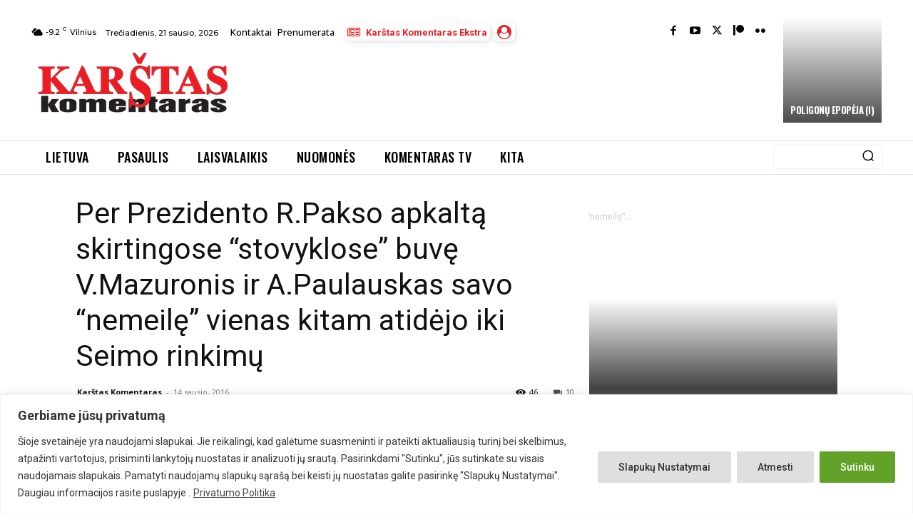

--- FILE ---
content_type: text/html; charset=utf-8
request_url: https://www.google.com/recaptcha/api2/anchor?ar=1&k=6Lfq-NMoAAAAAAIbTmMxd7_YRCsDFzYh-4BznHt_&co=aHR0cHM6Ly93d3cua29tZW50YXJhcy5sdDo0NDM.&hl=en&v=PoyoqOPhxBO7pBk68S4YbpHZ&size=invisible&anchor-ms=20000&execute-ms=30000&cb=e99gn85y7hv9
body_size: 48865
content:
<!DOCTYPE HTML><html dir="ltr" lang="en"><head><meta http-equiv="Content-Type" content="text/html; charset=UTF-8">
<meta http-equiv="X-UA-Compatible" content="IE=edge">
<title>reCAPTCHA</title>
<style type="text/css">
/* cyrillic-ext */
@font-face {
  font-family: 'Roboto';
  font-style: normal;
  font-weight: 400;
  font-stretch: 100%;
  src: url(//fonts.gstatic.com/s/roboto/v48/KFO7CnqEu92Fr1ME7kSn66aGLdTylUAMa3GUBHMdazTgWw.woff2) format('woff2');
  unicode-range: U+0460-052F, U+1C80-1C8A, U+20B4, U+2DE0-2DFF, U+A640-A69F, U+FE2E-FE2F;
}
/* cyrillic */
@font-face {
  font-family: 'Roboto';
  font-style: normal;
  font-weight: 400;
  font-stretch: 100%;
  src: url(//fonts.gstatic.com/s/roboto/v48/KFO7CnqEu92Fr1ME7kSn66aGLdTylUAMa3iUBHMdazTgWw.woff2) format('woff2');
  unicode-range: U+0301, U+0400-045F, U+0490-0491, U+04B0-04B1, U+2116;
}
/* greek-ext */
@font-face {
  font-family: 'Roboto';
  font-style: normal;
  font-weight: 400;
  font-stretch: 100%;
  src: url(//fonts.gstatic.com/s/roboto/v48/KFO7CnqEu92Fr1ME7kSn66aGLdTylUAMa3CUBHMdazTgWw.woff2) format('woff2');
  unicode-range: U+1F00-1FFF;
}
/* greek */
@font-face {
  font-family: 'Roboto';
  font-style: normal;
  font-weight: 400;
  font-stretch: 100%;
  src: url(//fonts.gstatic.com/s/roboto/v48/KFO7CnqEu92Fr1ME7kSn66aGLdTylUAMa3-UBHMdazTgWw.woff2) format('woff2');
  unicode-range: U+0370-0377, U+037A-037F, U+0384-038A, U+038C, U+038E-03A1, U+03A3-03FF;
}
/* math */
@font-face {
  font-family: 'Roboto';
  font-style: normal;
  font-weight: 400;
  font-stretch: 100%;
  src: url(//fonts.gstatic.com/s/roboto/v48/KFO7CnqEu92Fr1ME7kSn66aGLdTylUAMawCUBHMdazTgWw.woff2) format('woff2');
  unicode-range: U+0302-0303, U+0305, U+0307-0308, U+0310, U+0312, U+0315, U+031A, U+0326-0327, U+032C, U+032F-0330, U+0332-0333, U+0338, U+033A, U+0346, U+034D, U+0391-03A1, U+03A3-03A9, U+03B1-03C9, U+03D1, U+03D5-03D6, U+03F0-03F1, U+03F4-03F5, U+2016-2017, U+2034-2038, U+203C, U+2040, U+2043, U+2047, U+2050, U+2057, U+205F, U+2070-2071, U+2074-208E, U+2090-209C, U+20D0-20DC, U+20E1, U+20E5-20EF, U+2100-2112, U+2114-2115, U+2117-2121, U+2123-214F, U+2190, U+2192, U+2194-21AE, U+21B0-21E5, U+21F1-21F2, U+21F4-2211, U+2213-2214, U+2216-22FF, U+2308-230B, U+2310, U+2319, U+231C-2321, U+2336-237A, U+237C, U+2395, U+239B-23B7, U+23D0, U+23DC-23E1, U+2474-2475, U+25AF, U+25B3, U+25B7, U+25BD, U+25C1, U+25CA, U+25CC, U+25FB, U+266D-266F, U+27C0-27FF, U+2900-2AFF, U+2B0E-2B11, U+2B30-2B4C, U+2BFE, U+3030, U+FF5B, U+FF5D, U+1D400-1D7FF, U+1EE00-1EEFF;
}
/* symbols */
@font-face {
  font-family: 'Roboto';
  font-style: normal;
  font-weight: 400;
  font-stretch: 100%;
  src: url(//fonts.gstatic.com/s/roboto/v48/KFO7CnqEu92Fr1ME7kSn66aGLdTylUAMaxKUBHMdazTgWw.woff2) format('woff2');
  unicode-range: U+0001-000C, U+000E-001F, U+007F-009F, U+20DD-20E0, U+20E2-20E4, U+2150-218F, U+2190, U+2192, U+2194-2199, U+21AF, U+21E6-21F0, U+21F3, U+2218-2219, U+2299, U+22C4-22C6, U+2300-243F, U+2440-244A, U+2460-24FF, U+25A0-27BF, U+2800-28FF, U+2921-2922, U+2981, U+29BF, U+29EB, U+2B00-2BFF, U+4DC0-4DFF, U+FFF9-FFFB, U+10140-1018E, U+10190-1019C, U+101A0, U+101D0-101FD, U+102E0-102FB, U+10E60-10E7E, U+1D2C0-1D2D3, U+1D2E0-1D37F, U+1F000-1F0FF, U+1F100-1F1AD, U+1F1E6-1F1FF, U+1F30D-1F30F, U+1F315, U+1F31C, U+1F31E, U+1F320-1F32C, U+1F336, U+1F378, U+1F37D, U+1F382, U+1F393-1F39F, U+1F3A7-1F3A8, U+1F3AC-1F3AF, U+1F3C2, U+1F3C4-1F3C6, U+1F3CA-1F3CE, U+1F3D4-1F3E0, U+1F3ED, U+1F3F1-1F3F3, U+1F3F5-1F3F7, U+1F408, U+1F415, U+1F41F, U+1F426, U+1F43F, U+1F441-1F442, U+1F444, U+1F446-1F449, U+1F44C-1F44E, U+1F453, U+1F46A, U+1F47D, U+1F4A3, U+1F4B0, U+1F4B3, U+1F4B9, U+1F4BB, U+1F4BF, U+1F4C8-1F4CB, U+1F4D6, U+1F4DA, U+1F4DF, U+1F4E3-1F4E6, U+1F4EA-1F4ED, U+1F4F7, U+1F4F9-1F4FB, U+1F4FD-1F4FE, U+1F503, U+1F507-1F50B, U+1F50D, U+1F512-1F513, U+1F53E-1F54A, U+1F54F-1F5FA, U+1F610, U+1F650-1F67F, U+1F687, U+1F68D, U+1F691, U+1F694, U+1F698, U+1F6AD, U+1F6B2, U+1F6B9-1F6BA, U+1F6BC, U+1F6C6-1F6CF, U+1F6D3-1F6D7, U+1F6E0-1F6EA, U+1F6F0-1F6F3, U+1F6F7-1F6FC, U+1F700-1F7FF, U+1F800-1F80B, U+1F810-1F847, U+1F850-1F859, U+1F860-1F887, U+1F890-1F8AD, U+1F8B0-1F8BB, U+1F8C0-1F8C1, U+1F900-1F90B, U+1F93B, U+1F946, U+1F984, U+1F996, U+1F9E9, U+1FA00-1FA6F, U+1FA70-1FA7C, U+1FA80-1FA89, U+1FA8F-1FAC6, U+1FACE-1FADC, U+1FADF-1FAE9, U+1FAF0-1FAF8, U+1FB00-1FBFF;
}
/* vietnamese */
@font-face {
  font-family: 'Roboto';
  font-style: normal;
  font-weight: 400;
  font-stretch: 100%;
  src: url(//fonts.gstatic.com/s/roboto/v48/KFO7CnqEu92Fr1ME7kSn66aGLdTylUAMa3OUBHMdazTgWw.woff2) format('woff2');
  unicode-range: U+0102-0103, U+0110-0111, U+0128-0129, U+0168-0169, U+01A0-01A1, U+01AF-01B0, U+0300-0301, U+0303-0304, U+0308-0309, U+0323, U+0329, U+1EA0-1EF9, U+20AB;
}
/* latin-ext */
@font-face {
  font-family: 'Roboto';
  font-style: normal;
  font-weight: 400;
  font-stretch: 100%;
  src: url(//fonts.gstatic.com/s/roboto/v48/KFO7CnqEu92Fr1ME7kSn66aGLdTylUAMa3KUBHMdazTgWw.woff2) format('woff2');
  unicode-range: U+0100-02BA, U+02BD-02C5, U+02C7-02CC, U+02CE-02D7, U+02DD-02FF, U+0304, U+0308, U+0329, U+1D00-1DBF, U+1E00-1E9F, U+1EF2-1EFF, U+2020, U+20A0-20AB, U+20AD-20C0, U+2113, U+2C60-2C7F, U+A720-A7FF;
}
/* latin */
@font-face {
  font-family: 'Roboto';
  font-style: normal;
  font-weight: 400;
  font-stretch: 100%;
  src: url(//fonts.gstatic.com/s/roboto/v48/KFO7CnqEu92Fr1ME7kSn66aGLdTylUAMa3yUBHMdazQ.woff2) format('woff2');
  unicode-range: U+0000-00FF, U+0131, U+0152-0153, U+02BB-02BC, U+02C6, U+02DA, U+02DC, U+0304, U+0308, U+0329, U+2000-206F, U+20AC, U+2122, U+2191, U+2193, U+2212, U+2215, U+FEFF, U+FFFD;
}
/* cyrillic-ext */
@font-face {
  font-family: 'Roboto';
  font-style: normal;
  font-weight: 500;
  font-stretch: 100%;
  src: url(//fonts.gstatic.com/s/roboto/v48/KFO7CnqEu92Fr1ME7kSn66aGLdTylUAMa3GUBHMdazTgWw.woff2) format('woff2');
  unicode-range: U+0460-052F, U+1C80-1C8A, U+20B4, U+2DE0-2DFF, U+A640-A69F, U+FE2E-FE2F;
}
/* cyrillic */
@font-face {
  font-family: 'Roboto';
  font-style: normal;
  font-weight: 500;
  font-stretch: 100%;
  src: url(//fonts.gstatic.com/s/roboto/v48/KFO7CnqEu92Fr1ME7kSn66aGLdTylUAMa3iUBHMdazTgWw.woff2) format('woff2');
  unicode-range: U+0301, U+0400-045F, U+0490-0491, U+04B0-04B1, U+2116;
}
/* greek-ext */
@font-face {
  font-family: 'Roboto';
  font-style: normal;
  font-weight: 500;
  font-stretch: 100%;
  src: url(//fonts.gstatic.com/s/roboto/v48/KFO7CnqEu92Fr1ME7kSn66aGLdTylUAMa3CUBHMdazTgWw.woff2) format('woff2');
  unicode-range: U+1F00-1FFF;
}
/* greek */
@font-face {
  font-family: 'Roboto';
  font-style: normal;
  font-weight: 500;
  font-stretch: 100%;
  src: url(//fonts.gstatic.com/s/roboto/v48/KFO7CnqEu92Fr1ME7kSn66aGLdTylUAMa3-UBHMdazTgWw.woff2) format('woff2');
  unicode-range: U+0370-0377, U+037A-037F, U+0384-038A, U+038C, U+038E-03A1, U+03A3-03FF;
}
/* math */
@font-face {
  font-family: 'Roboto';
  font-style: normal;
  font-weight: 500;
  font-stretch: 100%;
  src: url(//fonts.gstatic.com/s/roboto/v48/KFO7CnqEu92Fr1ME7kSn66aGLdTylUAMawCUBHMdazTgWw.woff2) format('woff2');
  unicode-range: U+0302-0303, U+0305, U+0307-0308, U+0310, U+0312, U+0315, U+031A, U+0326-0327, U+032C, U+032F-0330, U+0332-0333, U+0338, U+033A, U+0346, U+034D, U+0391-03A1, U+03A3-03A9, U+03B1-03C9, U+03D1, U+03D5-03D6, U+03F0-03F1, U+03F4-03F5, U+2016-2017, U+2034-2038, U+203C, U+2040, U+2043, U+2047, U+2050, U+2057, U+205F, U+2070-2071, U+2074-208E, U+2090-209C, U+20D0-20DC, U+20E1, U+20E5-20EF, U+2100-2112, U+2114-2115, U+2117-2121, U+2123-214F, U+2190, U+2192, U+2194-21AE, U+21B0-21E5, U+21F1-21F2, U+21F4-2211, U+2213-2214, U+2216-22FF, U+2308-230B, U+2310, U+2319, U+231C-2321, U+2336-237A, U+237C, U+2395, U+239B-23B7, U+23D0, U+23DC-23E1, U+2474-2475, U+25AF, U+25B3, U+25B7, U+25BD, U+25C1, U+25CA, U+25CC, U+25FB, U+266D-266F, U+27C0-27FF, U+2900-2AFF, U+2B0E-2B11, U+2B30-2B4C, U+2BFE, U+3030, U+FF5B, U+FF5D, U+1D400-1D7FF, U+1EE00-1EEFF;
}
/* symbols */
@font-face {
  font-family: 'Roboto';
  font-style: normal;
  font-weight: 500;
  font-stretch: 100%;
  src: url(//fonts.gstatic.com/s/roboto/v48/KFO7CnqEu92Fr1ME7kSn66aGLdTylUAMaxKUBHMdazTgWw.woff2) format('woff2');
  unicode-range: U+0001-000C, U+000E-001F, U+007F-009F, U+20DD-20E0, U+20E2-20E4, U+2150-218F, U+2190, U+2192, U+2194-2199, U+21AF, U+21E6-21F0, U+21F3, U+2218-2219, U+2299, U+22C4-22C6, U+2300-243F, U+2440-244A, U+2460-24FF, U+25A0-27BF, U+2800-28FF, U+2921-2922, U+2981, U+29BF, U+29EB, U+2B00-2BFF, U+4DC0-4DFF, U+FFF9-FFFB, U+10140-1018E, U+10190-1019C, U+101A0, U+101D0-101FD, U+102E0-102FB, U+10E60-10E7E, U+1D2C0-1D2D3, U+1D2E0-1D37F, U+1F000-1F0FF, U+1F100-1F1AD, U+1F1E6-1F1FF, U+1F30D-1F30F, U+1F315, U+1F31C, U+1F31E, U+1F320-1F32C, U+1F336, U+1F378, U+1F37D, U+1F382, U+1F393-1F39F, U+1F3A7-1F3A8, U+1F3AC-1F3AF, U+1F3C2, U+1F3C4-1F3C6, U+1F3CA-1F3CE, U+1F3D4-1F3E0, U+1F3ED, U+1F3F1-1F3F3, U+1F3F5-1F3F7, U+1F408, U+1F415, U+1F41F, U+1F426, U+1F43F, U+1F441-1F442, U+1F444, U+1F446-1F449, U+1F44C-1F44E, U+1F453, U+1F46A, U+1F47D, U+1F4A3, U+1F4B0, U+1F4B3, U+1F4B9, U+1F4BB, U+1F4BF, U+1F4C8-1F4CB, U+1F4D6, U+1F4DA, U+1F4DF, U+1F4E3-1F4E6, U+1F4EA-1F4ED, U+1F4F7, U+1F4F9-1F4FB, U+1F4FD-1F4FE, U+1F503, U+1F507-1F50B, U+1F50D, U+1F512-1F513, U+1F53E-1F54A, U+1F54F-1F5FA, U+1F610, U+1F650-1F67F, U+1F687, U+1F68D, U+1F691, U+1F694, U+1F698, U+1F6AD, U+1F6B2, U+1F6B9-1F6BA, U+1F6BC, U+1F6C6-1F6CF, U+1F6D3-1F6D7, U+1F6E0-1F6EA, U+1F6F0-1F6F3, U+1F6F7-1F6FC, U+1F700-1F7FF, U+1F800-1F80B, U+1F810-1F847, U+1F850-1F859, U+1F860-1F887, U+1F890-1F8AD, U+1F8B0-1F8BB, U+1F8C0-1F8C1, U+1F900-1F90B, U+1F93B, U+1F946, U+1F984, U+1F996, U+1F9E9, U+1FA00-1FA6F, U+1FA70-1FA7C, U+1FA80-1FA89, U+1FA8F-1FAC6, U+1FACE-1FADC, U+1FADF-1FAE9, U+1FAF0-1FAF8, U+1FB00-1FBFF;
}
/* vietnamese */
@font-face {
  font-family: 'Roboto';
  font-style: normal;
  font-weight: 500;
  font-stretch: 100%;
  src: url(//fonts.gstatic.com/s/roboto/v48/KFO7CnqEu92Fr1ME7kSn66aGLdTylUAMa3OUBHMdazTgWw.woff2) format('woff2');
  unicode-range: U+0102-0103, U+0110-0111, U+0128-0129, U+0168-0169, U+01A0-01A1, U+01AF-01B0, U+0300-0301, U+0303-0304, U+0308-0309, U+0323, U+0329, U+1EA0-1EF9, U+20AB;
}
/* latin-ext */
@font-face {
  font-family: 'Roboto';
  font-style: normal;
  font-weight: 500;
  font-stretch: 100%;
  src: url(//fonts.gstatic.com/s/roboto/v48/KFO7CnqEu92Fr1ME7kSn66aGLdTylUAMa3KUBHMdazTgWw.woff2) format('woff2');
  unicode-range: U+0100-02BA, U+02BD-02C5, U+02C7-02CC, U+02CE-02D7, U+02DD-02FF, U+0304, U+0308, U+0329, U+1D00-1DBF, U+1E00-1E9F, U+1EF2-1EFF, U+2020, U+20A0-20AB, U+20AD-20C0, U+2113, U+2C60-2C7F, U+A720-A7FF;
}
/* latin */
@font-face {
  font-family: 'Roboto';
  font-style: normal;
  font-weight: 500;
  font-stretch: 100%;
  src: url(//fonts.gstatic.com/s/roboto/v48/KFO7CnqEu92Fr1ME7kSn66aGLdTylUAMa3yUBHMdazQ.woff2) format('woff2');
  unicode-range: U+0000-00FF, U+0131, U+0152-0153, U+02BB-02BC, U+02C6, U+02DA, U+02DC, U+0304, U+0308, U+0329, U+2000-206F, U+20AC, U+2122, U+2191, U+2193, U+2212, U+2215, U+FEFF, U+FFFD;
}
/* cyrillic-ext */
@font-face {
  font-family: 'Roboto';
  font-style: normal;
  font-weight: 900;
  font-stretch: 100%;
  src: url(//fonts.gstatic.com/s/roboto/v48/KFO7CnqEu92Fr1ME7kSn66aGLdTylUAMa3GUBHMdazTgWw.woff2) format('woff2');
  unicode-range: U+0460-052F, U+1C80-1C8A, U+20B4, U+2DE0-2DFF, U+A640-A69F, U+FE2E-FE2F;
}
/* cyrillic */
@font-face {
  font-family: 'Roboto';
  font-style: normal;
  font-weight: 900;
  font-stretch: 100%;
  src: url(//fonts.gstatic.com/s/roboto/v48/KFO7CnqEu92Fr1ME7kSn66aGLdTylUAMa3iUBHMdazTgWw.woff2) format('woff2');
  unicode-range: U+0301, U+0400-045F, U+0490-0491, U+04B0-04B1, U+2116;
}
/* greek-ext */
@font-face {
  font-family: 'Roboto';
  font-style: normal;
  font-weight: 900;
  font-stretch: 100%;
  src: url(//fonts.gstatic.com/s/roboto/v48/KFO7CnqEu92Fr1ME7kSn66aGLdTylUAMa3CUBHMdazTgWw.woff2) format('woff2');
  unicode-range: U+1F00-1FFF;
}
/* greek */
@font-face {
  font-family: 'Roboto';
  font-style: normal;
  font-weight: 900;
  font-stretch: 100%;
  src: url(//fonts.gstatic.com/s/roboto/v48/KFO7CnqEu92Fr1ME7kSn66aGLdTylUAMa3-UBHMdazTgWw.woff2) format('woff2');
  unicode-range: U+0370-0377, U+037A-037F, U+0384-038A, U+038C, U+038E-03A1, U+03A3-03FF;
}
/* math */
@font-face {
  font-family: 'Roboto';
  font-style: normal;
  font-weight: 900;
  font-stretch: 100%;
  src: url(//fonts.gstatic.com/s/roboto/v48/KFO7CnqEu92Fr1ME7kSn66aGLdTylUAMawCUBHMdazTgWw.woff2) format('woff2');
  unicode-range: U+0302-0303, U+0305, U+0307-0308, U+0310, U+0312, U+0315, U+031A, U+0326-0327, U+032C, U+032F-0330, U+0332-0333, U+0338, U+033A, U+0346, U+034D, U+0391-03A1, U+03A3-03A9, U+03B1-03C9, U+03D1, U+03D5-03D6, U+03F0-03F1, U+03F4-03F5, U+2016-2017, U+2034-2038, U+203C, U+2040, U+2043, U+2047, U+2050, U+2057, U+205F, U+2070-2071, U+2074-208E, U+2090-209C, U+20D0-20DC, U+20E1, U+20E5-20EF, U+2100-2112, U+2114-2115, U+2117-2121, U+2123-214F, U+2190, U+2192, U+2194-21AE, U+21B0-21E5, U+21F1-21F2, U+21F4-2211, U+2213-2214, U+2216-22FF, U+2308-230B, U+2310, U+2319, U+231C-2321, U+2336-237A, U+237C, U+2395, U+239B-23B7, U+23D0, U+23DC-23E1, U+2474-2475, U+25AF, U+25B3, U+25B7, U+25BD, U+25C1, U+25CA, U+25CC, U+25FB, U+266D-266F, U+27C0-27FF, U+2900-2AFF, U+2B0E-2B11, U+2B30-2B4C, U+2BFE, U+3030, U+FF5B, U+FF5D, U+1D400-1D7FF, U+1EE00-1EEFF;
}
/* symbols */
@font-face {
  font-family: 'Roboto';
  font-style: normal;
  font-weight: 900;
  font-stretch: 100%;
  src: url(//fonts.gstatic.com/s/roboto/v48/KFO7CnqEu92Fr1ME7kSn66aGLdTylUAMaxKUBHMdazTgWw.woff2) format('woff2');
  unicode-range: U+0001-000C, U+000E-001F, U+007F-009F, U+20DD-20E0, U+20E2-20E4, U+2150-218F, U+2190, U+2192, U+2194-2199, U+21AF, U+21E6-21F0, U+21F3, U+2218-2219, U+2299, U+22C4-22C6, U+2300-243F, U+2440-244A, U+2460-24FF, U+25A0-27BF, U+2800-28FF, U+2921-2922, U+2981, U+29BF, U+29EB, U+2B00-2BFF, U+4DC0-4DFF, U+FFF9-FFFB, U+10140-1018E, U+10190-1019C, U+101A0, U+101D0-101FD, U+102E0-102FB, U+10E60-10E7E, U+1D2C0-1D2D3, U+1D2E0-1D37F, U+1F000-1F0FF, U+1F100-1F1AD, U+1F1E6-1F1FF, U+1F30D-1F30F, U+1F315, U+1F31C, U+1F31E, U+1F320-1F32C, U+1F336, U+1F378, U+1F37D, U+1F382, U+1F393-1F39F, U+1F3A7-1F3A8, U+1F3AC-1F3AF, U+1F3C2, U+1F3C4-1F3C6, U+1F3CA-1F3CE, U+1F3D4-1F3E0, U+1F3ED, U+1F3F1-1F3F3, U+1F3F5-1F3F7, U+1F408, U+1F415, U+1F41F, U+1F426, U+1F43F, U+1F441-1F442, U+1F444, U+1F446-1F449, U+1F44C-1F44E, U+1F453, U+1F46A, U+1F47D, U+1F4A3, U+1F4B0, U+1F4B3, U+1F4B9, U+1F4BB, U+1F4BF, U+1F4C8-1F4CB, U+1F4D6, U+1F4DA, U+1F4DF, U+1F4E3-1F4E6, U+1F4EA-1F4ED, U+1F4F7, U+1F4F9-1F4FB, U+1F4FD-1F4FE, U+1F503, U+1F507-1F50B, U+1F50D, U+1F512-1F513, U+1F53E-1F54A, U+1F54F-1F5FA, U+1F610, U+1F650-1F67F, U+1F687, U+1F68D, U+1F691, U+1F694, U+1F698, U+1F6AD, U+1F6B2, U+1F6B9-1F6BA, U+1F6BC, U+1F6C6-1F6CF, U+1F6D3-1F6D7, U+1F6E0-1F6EA, U+1F6F0-1F6F3, U+1F6F7-1F6FC, U+1F700-1F7FF, U+1F800-1F80B, U+1F810-1F847, U+1F850-1F859, U+1F860-1F887, U+1F890-1F8AD, U+1F8B0-1F8BB, U+1F8C0-1F8C1, U+1F900-1F90B, U+1F93B, U+1F946, U+1F984, U+1F996, U+1F9E9, U+1FA00-1FA6F, U+1FA70-1FA7C, U+1FA80-1FA89, U+1FA8F-1FAC6, U+1FACE-1FADC, U+1FADF-1FAE9, U+1FAF0-1FAF8, U+1FB00-1FBFF;
}
/* vietnamese */
@font-face {
  font-family: 'Roboto';
  font-style: normal;
  font-weight: 900;
  font-stretch: 100%;
  src: url(//fonts.gstatic.com/s/roboto/v48/KFO7CnqEu92Fr1ME7kSn66aGLdTylUAMa3OUBHMdazTgWw.woff2) format('woff2');
  unicode-range: U+0102-0103, U+0110-0111, U+0128-0129, U+0168-0169, U+01A0-01A1, U+01AF-01B0, U+0300-0301, U+0303-0304, U+0308-0309, U+0323, U+0329, U+1EA0-1EF9, U+20AB;
}
/* latin-ext */
@font-face {
  font-family: 'Roboto';
  font-style: normal;
  font-weight: 900;
  font-stretch: 100%;
  src: url(//fonts.gstatic.com/s/roboto/v48/KFO7CnqEu92Fr1ME7kSn66aGLdTylUAMa3KUBHMdazTgWw.woff2) format('woff2');
  unicode-range: U+0100-02BA, U+02BD-02C5, U+02C7-02CC, U+02CE-02D7, U+02DD-02FF, U+0304, U+0308, U+0329, U+1D00-1DBF, U+1E00-1E9F, U+1EF2-1EFF, U+2020, U+20A0-20AB, U+20AD-20C0, U+2113, U+2C60-2C7F, U+A720-A7FF;
}
/* latin */
@font-face {
  font-family: 'Roboto';
  font-style: normal;
  font-weight: 900;
  font-stretch: 100%;
  src: url(//fonts.gstatic.com/s/roboto/v48/KFO7CnqEu92Fr1ME7kSn66aGLdTylUAMa3yUBHMdazQ.woff2) format('woff2');
  unicode-range: U+0000-00FF, U+0131, U+0152-0153, U+02BB-02BC, U+02C6, U+02DA, U+02DC, U+0304, U+0308, U+0329, U+2000-206F, U+20AC, U+2122, U+2191, U+2193, U+2212, U+2215, U+FEFF, U+FFFD;
}

</style>
<link rel="stylesheet" type="text/css" href="https://www.gstatic.com/recaptcha/releases/PoyoqOPhxBO7pBk68S4YbpHZ/styles__ltr.css">
<script nonce="q0e4ZfJJCxInvb1ZlrkX6w" type="text/javascript">window['__recaptcha_api'] = 'https://www.google.com/recaptcha/api2/';</script>
<script type="text/javascript" src="https://www.gstatic.com/recaptcha/releases/PoyoqOPhxBO7pBk68S4YbpHZ/recaptcha__en.js" nonce="q0e4ZfJJCxInvb1ZlrkX6w">
      
    </script></head>
<body><div id="rc-anchor-alert" class="rc-anchor-alert"></div>
<input type="hidden" id="recaptcha-token" value="[base64]">
<script type="text/javascript" nonce="q0e4ZfJJCxInvb1ZlrkX6w">
      recaptcha.anchor.Main.init("[\x22ainput\x22,[\x22bgdata\x22,\x22\x22,\[base64]/[base64]/[base64]/[base64]/[base64]/UltsKytdPUU6KEU8MjA0OD9SW2wrK109RT4+NnwxOTI6KChFJjY0NTEyKT09NTUyOTYmJk0rMTxjLmxlbmd0aCYmKGMuY2hhckNvZGVBdChNKzEpJjY0NTEyKT09NTYzMjA/[base64]/[base64]/[base64]/[base64]/[base64]/[base64]/[base64]\x22,\[base64]\\u003d\x22,\x22R8KHw4hnXjAkwrIIRWs7VcOUbmYJwpLDtSBTwqJzR8K4GzMgNcOdw6XDgsOPwrjDnsOdZ8OWwo4IZsKxw4/DtsOOwq7DgUkzWQTDoHghwoHCnV7DuS4nwpQuLsOvwoHDkMOew4fCusOoFXLDswghw6rDj8OLNcOlw4g5w6rDj3zDkz/DjWXCpkFLbsOoVgvDpD1xw5rDj34iwr5tw68uP3TDtMOoAsKVU8KfWMOcSMKXYsOUdDBcKsKqS8Ogcn9Qw7jCuyfClnnCoC/[base64]/DosOFwr3ChMOpPXfCrsKFwq3CulDDglXDmcOjST4lWMKZw7N8w4rDonrDpcOeA8KRQQDDtn3DusK2M8OzOlcBw4INbsOFwrcRFcO1ISw/wovCsMOPwqRTwo4qdW7DrWk8wqrDusKhwrDDtsKPwq9DEDbCjsKcJ1Ibwo3DgMKiBy8YCMOGwo/CjjPDjcObVFIWwqnCssKbK8O0Q0TCgsODw6/DrcKvw7XDq0VXw6d2UgRNw4t6Ulc6IH3DlcOlA3PCsEfCo2PDkMOLDEnChcKuDRzChH/Cim9GLMOrwq/Cq2DDhXohEUjDvnnDu8KzwocnCkMicsOBesKzwpHCtsO5JxLDiiDDicOyOcOuwqrDjMKXW0DDiXDDuCtswqzCo8OyBMO+TSR4c17Cv8K+NMOTK8KHA1TChcKJJsK+by/DuQHDucO/EMKFwoJrwoPCq8Opw7TDoh4uIXnDiVMpwr3CjMKwccK3wrbDrQjCtcKKwqTDk8KpA0TCkcOGE30jw5kUFmLCs8Ouw4nDtcObEF1hw6wvw73DnVFzw4Muek/Cmzxpw6TDmk/DkhLDj8K2TjfDs8OBwqjDsMKlw7ImeS4Xw6EnLcOuY8OgLV7CtMKwwqnCtsOqDcOwwqUpMsOUwp3Cq8KNw7RwBcK5ZcKHXT3Cn8OXwrEswplDwovDvXXCisOMw5bCoRbDscKWwrvDpMKRGcOFUVp/w7HCnR4bYMKQwp/DqsKtw7TCosKIbcKxw5HDocKWF8OrwojDhcKnwrPDpkoJC28Rw5vCsi7CgmQgw4ovKzh9wqkbZsO6wpgxwoHDs8KcO8KoPUJYa3XCn8OOITpLSsKkwpgaO8Oew7rDrWo1V8KOJ8Odw7PDlgbDrMONw5R/CcO2w7TDpwJIwrbCqMOmwokOHytrdMOAfQXCuEovwp4mw7DCrgzCvh3DrMKVw7ERwr3DhGrClsKdw6HCiD7Di8KvbcOqw4E0dWzCocKRXSAmwoZNw5HCjMKVw5vDpcO4U8KWwoFRWSzDmsOwXcKOfcO6VMOfwr/ClwnCisKFw6fCg0d6OEAUw6NARVHDlcKAJ0xGJFdHw6xzw57Cu8OYBxvCpMOeSUzDtcOew6DCq37CksKaQsK/[base64]/CjiTDiCvCk8KEworDpXBCeMOxH8OdK8Kwwoh7wrLCpTrDs8OTw6p9LsKHWMKuc8K4XcKkwrR0w5tWw6BdXcOAwqvDlMKLw7VKwrPDt8OZw59RwrU2wrM/w6rDp15Sw40Qw6LCs8ONwrnCpGjCiFrCog3DrRjDlcOMw4PDtMK4wo0ECSg4JWZoVyTChTrCvsOtw5fDr8OZScKtw7UxLx3CgRYnZ3zCmFZydMKlAMOwKW/Dj1DDhFfCn2jDvUTCgsOzByV5w6vCs8KsKmXClMOQTsOLwrIiwqLDr8OKw47Cs8O+w4PCssOhOMKbC3DDmsKTEEUbw6PCnBXCqsOzVcOkwqZdw5PDt8OAw55/wrTChFJKN8ODw5NMC30CDkcvci0BBcOawpxTKlvCvlnCnQ1jPGXCm8Khw4ESTSswwoVZGR9ZGVZ7w4h5wos4w4xaw6bDpyfDvBLDqA/DvGDDtFxyT28TWiXCoBRwQcOvwrvDiz/CtcK5RsKoZcOlw4DCtsKxKsKDwr06woDDo3TCv8KYcmRQGD81wos7AAMzw6wjwrxrIMKiCsKFwo0pC3TCpDvDn3nCkMOvw6ZaXhVtwrHDh8KwHMODDcKWwqXCjcKdZ3VYBD3Cl0LCpMKHRsO4eMKnIlrCjMKObsONesKsJcOHw4/DrwvDr3oNQMO/woXCpzHDkww8woPDicOhw4HClsK0BEvCscKswowYw4XCj8Opw5LDnlHDsMKywpbDnjDCgMKZw5/DjV7DqsK5SBPCgsKpwqPDgVPDpyPDrCgjw417OMOtXMOGwoHCvTTCr8OEw6ZQbsKawrLCm8KDZV4ZwrzDlG3ChsKgwo5nwpEyG8KjAMKJLMO7ey0zwppbIcK8wpfCo0XCsCFCwqTCgMKrE8Oyw4kXacKaUAciwoRYwqU+T8KhEcKeb8OuYUJEw4/CoMORNGYCQnhwJkx3R1HDkFwsAsO5UsOdwprDn8KxSiVHUMOJGCQNVcKbw4nDuQ9ywqNvZQrCtkFYZl/DrsOww7/DjsKOLzPDk1pyMzzChFDDvMKqF3jCvmMQwojCqMK8w4fDgDjDsEguw47Cq8O5wrwew6zCg8O+ZsOHKMKCwoDCs8OAChQfC1nCjcOyJ8Orwq4vOsOzA1XDu8OXPsKOFxfDsm/ClsO8w67CuG/Cn8KeAMO9w7rCpTMXFDnCgS8wwpnDl8KHfMOGRMKXBcKAw7PDuGbCkMOzwrjCtcKqYWxhw6rCtcO/wq3CtkUXG8O2w6fCrj9nwo7Dn8KFw5vDn8OlwoPDisOjP8KYw5bCtk3DglnDsCIOw5lNwoDChXoPwpbClcKLw73DjUh9DWsnGcKuUcOnbsOcYsONTlVSw5Iyw5M+wp1rG1vDigkbPsKKd8KWw6g8wo/DmMKQYXTClWQOw7Y9wpDCuUVywo48wpc1LhrDoVRme15ew7vChsOjOsKRbE/CsMOYw4VFw4jDg8KbNMKJwpwlw6M1HHwZwptRE3fChx7CkB7Dok7DgBDDm3FEw7TCkDHDqcO/[base64]/ChxHDkMOiw6wbw5jCqXrCsRHCnsOaWcOgw6E7UcOnw5bClsO3w49uwqjDo3DCmS51bB8vCl8zWMOLMlfClC7CrMOgwqHDncKpw4Mlw7bCli5XwroYwpbDk8Kbdj9oFMKvVMO0R8KXwpnDucOYw6nCsXXDjCo/FcKvFsKeaMODNsOhw43ChlY0wpHCnHtKwoMsw4Uow7TDs8KXw6fDiXHClmnDl8KYLz3DjnzChcONB3Nkw4Nhw4TDscO5w4VBOhPDtcOZXG9GCl0fN8O2wrl4wqp5MhJew7NQwq/ChMOOw4XDpMO3wp1FNsKlw6Rdw6HDpsOlw7xRA8OoYALDrcOIw41pDcKRw4zCqsOnasKFw4JUw68Dw5w/w4fDicOew695w7rCrHXCjWMDw4nCuWbCmQk8UGjDqCLDgMOcw57Dqn7CmsOxwpLCvl/DncK6WcOQworDj8OeIhw9wr7DgsKSA3XDvFwrwqvDpSJbwqUVNirDh0N3wqpMOF7CoRzDh27CrQFVF3cpMsOow7h3BMK9My/[base64]/[base64]/DmsKsKjVnJsONesOjw4XDpsOSNUTDicKEw6IWw6YCfT7DtMK2azLCoE9Mwp3CjMKmdMO6wovCv3xDw4TDn8KlF8O3AcOFwpoME2bCgAhvaEhdwqjCsy84I8Kfw43CjwnDjsOaw7EnEBvCk1zChcOkw453N1knwrc1EmLCph/CrsK/bgsBw47Digw7K3kncQYSFA7DjRFMw4YXw5YZK8KUw7hodMKVdsKAwps5w6YqfQBLw6PDsU1Ww4t0XsOQw5skwqXDoGHCuRUuaMO2wphiwqRIGsKbwp3DiQ7Dp1vDg8KEw4/[base64]/[base64]/w7HDlVtPw4jDusOCY3A6ewjDrGTCtkgWbm99w59mwpR6HsOdw4jCjMKjXk4twotKAxrCvMOswoofwotTwq/CgVbCjMK6DB/CtGYoVcOiPD3DhS4WPsK9w6U2OlVOY8Ocw4FnC8KEHsODEH1cCXPCl8O6f8OmWl3CtcODGR3CuznClhUqw67DoGctCMOFw4fDojorBSk+w53DvsOrQyUDPsOyMsKuw5/Ch1fDscO/E8Otw7Few6/Cg8OAw7jCr17DiQPDpMOSw4PDvlPCs0LDtcKhwoYSw45fwoF0bxIvw5rDv8K2w7E1wqnDtMK1XMOrwo5xJ8ODw7YjInnCp18kw7dIw7Mdw5U2wrnCj8ObBBrCj0nDqAnCqxfDicKnwpbCjsKWasOrfMOMTFZhw5hAw7PCpU/[base64]/[base64]/DjMOIKh07VcOLGxPDpBPDtMOTw452LWXClMKzZnDDgsKzw55Mw5tZwqICHWDDscOOPMKMWMKgXVVXwqnCsnt4NUnChFJ/dcKzDRNswrbCrcKtBmrDjcKfZMKaw4fCscKZOMO9wqomwq7DtcKlc8O1w5TCj8KLScKxPALCvT7CgyQlW8Knw7TDjsO0w7d1w60fNMKyw5VmJhTDmQ5aM8OCPsKbbz85w4hGcsOkfsKHwqrClMOFwqp/[base64]/[base64]/DvcKqN1cPw53DtwcRGgPChjjDqFocw5pawrLDssOuHGlBwoUQZ8KAGgnDg0Vae8Kdwp/DlSPCi8KVw4oeBhbDtVd7ECjCuXIwwp3Cqk95wonCkMKvUzXCncKqwr/CqmI9UT4cw6FLaDjCm3Btw5bDrsK+wonCkS3Cq8OBZUPClV7CuXZsCyM9w7IQcsO4FMKHw6/DtVDDginDsXBmeFYEwqcsLcKQwrpPw5EYRE9hL8OJd3rClcOLGXs/wpPDkkvCnUnDnxjCl1xfZGEZw4Nmw4zDqlnColnDmsOqwoUQwr/ClW4BDkpqwoTCpGEiXD4uMH3CiMOhw7FOwq4nw6E9MMKHDsKQw6wsw5M/bH/DlcOKwq0Zw7rCmSIQwqsibsK+w7nDnsKJb8KkNV/DksK/[base64]/w4hnw67DgknDhcKGeMOWw7XDtMKPwozDmA54SXJxw4tBPMK0w6RrBATDpgXCg8OAw7XDmcKBw73CscK4bnvDgcO4wpPCul3CmcOgFnTDucOAwofDkhbCtxsMw5MzwpbDtcOubktDCFfCk8OGw7/Cu8KNUMOcecOfMsKOV8KuOsOnayrClgx0P8KGw4LDoMOTwr/CvUAXK8KPwrjDgsO7W3cvwpTDj8KZHV7Co1osfgLCiiwNUsOkUG7DryotekXCr8KjBi3CqE0/wotVI8K+dcKfworCosOzwpFew67CtxTCosOgwp7DqEJ2wq/DusK3wr8jwpxDFcOrw44jIcOXS2Euwq7Dg8Kaw5sWwpxVwp7CjsKvasONMsOqNsKJA8K1w5kXKCDDt3XCv8OAwqJ4esO8JcOOPRDDucOpwot2w4PDgEbDn0fDkcKowpZswrMRYMKJw4fDlsOZUcO6McOzwrLCjjIqw50WYERZw6kzwqZKw6gDdnhBwq/DhSIMfsKuwqxrw5/DvB7CmzlvU13Dj1bClcOVw6F+wovCnTPDlMO+wqbCrcOqRyNTworCgsOXasOsw5nDtxDDnHPCusOXw7fDl8KSEE7DrnjCl33Cm8K5EMO9WF5aWWMSwq/CjS9Dw7zDmMOCbcKrw67Dt01+w4B2dcKnwoQrEBN+CRXCn1rDhR5dbMOOwrUmZ8Kkw50ldhjDjl5UwpPCucKRCMKICMKOb8ORw4LCnMKaw6VVwr13Y8OxKn3Di1Fyw4TDojPDj1cJw4EkKsOywoh5wrHDvsOkwqtwQQMrwonCq8OHdF/CisKJY8KYw7whw74PDMOHA8O8IsKzw6kyV8OANR7DklMCTlQCw5bDi04Gw6DDkcKWa8OPUcOwwqnCusOWJHLDmcOLH2Nzw73CtcO3d8KlCHbDqMK/VCrDscKHwqo+wpBowqjCnMKWAVoqIsOqKALCozIiXsKUGCPDsMKtwro/OBbCpmXDqWPCqQ3CqWwIw49yw7PCgULDpzR5YMO4fQB+wr7CssKsaA/CuhjCqsKPw6YTwoRMwqkYRFXDhxTCtsOew7VEwrp5NlcJwpMaM8OYXsO/esOrwqlMw7fDgzBjw6/DkcKpXyPCtMKmw6NnwqHCicKgMsOKWF/DuifDgTfChGbCskHDnnBTwodXwoLDp8ODw60LwoMCFMKZJzQFw63CgcK0w5HDr3BHw6JBw4bCtMOMw5p/[base64]/w6Mbwohiwo/[base64]/DlxBfNMO3ZiICJ1srwos/[base64]/Cml41NUh6eApqRUk8VcKDaMKuwoIXPcOCLsKaHMKhLsKkFsOlFMKfM8OQw5Ahw4YpDMKpwplhRz5DEkRCYMOGTTsUFg5Ow5/Dp8Otw4k7w4h6w6tpwqpANQdaYnvDkcKpw5g/R1TDr8O3XMOkw4bDrcOzBMKUGhzDnwPCsQ0RwoPCoMOdTgXCgsO0TsK8wq51wrLDrBFLwrxyMksywozDnGbCu8O7GcO9w5/DvcOSw4TCrAXDscODc8OgwqRqwo7DpMKswovCuMKCUcO/RUFiEsKEbwDCtRDDv8KYbsKMwp3DlsK/Hhk2w5zCiMOhwqldw6HChS/CiMKpw43DlcKXwofDrcOGwp0EORQaDw3CrkcQw4gWwpRVJlRzP3LDuMKGw5jCm3nDrcOtORbDhgPCr8KecMK7S1nCp8O/[base64]/wqY5dDpDwqRww6DCsH5LS8K3wqbDs8O/CsKpw5Njw4JAwrxjw7JaAS0uwqfCjsOzcwfChBEidMOwCMK1FsKcw60pJC/[base64]/[base64]/I8K1wqvCjEpfdUQZwq8QJkfDjizChCMHQMK7w4ACw6bClWnDgHLCghHDhmLCqS/Dl8KdVsKvZiFAw5EGG2tow48qw5AcDsKLKzkvdUINBzsBwonCn2/DuSjCtMOww5oNwooIw7LDoMKHw6d+ZMOGwobDucOoACHCpkbDhsKxwpgYwr0Kw5YfA2XDr0xww6IcVyHCtcKzPsOcQCPCmlEoesO+w4ghTUNfG8ODw6TCsgkUwqjDvsKow5TDrsONMEF2M8Kcw6bClsOCRGXCr8Oaw63Dng/CncOzw7vCnsKcwq9jHBvCkMK9Y8OTfjLDvMKHwrPDmWp8w4TDj3www53CjxIUw5jCm8KzwrNew4I3wpbDlMKdHcOpwrLDtAlbwowEwo9Kwp/[base64]/w7bDo8OJwr4uw6/CqMOxRRXDqnMewqLDh8ObYVVoc8OuKWbDncKkwo5fw4XDk8ObwpA4wpzDmFJVw6NMw6MgwpM6Sj/Ci0HCiXvDjnTCocODLm7CnVJDQsKqUXnCqsODw4Q/LjRNW1NyEsOLw4bCs8OQLFTDij1VNnEAclrCnjoRdnklZSEJTMOOFnvDsMOBAsKMwpnDt8KgV0suFjjCo8OgUcO7w7PCrG3DhETDt8OzwoDChAd4BMKYwoHCoA7Ctk3CvsKYwrbDhsO4b3ExEHvDtR8/Lz9WA8OUwqzCqFxDNFBtF3zCuMK8H8O3PsOXMMK9AsOUwrlaaVHDpMO8R3jDjsKQw4smPcKfwpVAwr/Cilp5wrzDsHs5H8OoUMOycsOSYUbCs3/DsipcwqvDlCfCkEU1IljDsMO2FsOMQyjDpWZ8P8KiwpF3HBnCmARuw7lqw4jCuMOxwq1ZQl/Cmh/DvRAHw5vDhG0Awr3DiX9UwojCn2Vvw4/[base64]/[base64]/A8K9wpLDisKrw7pqGh7DlMKSwpvDicOGUcOUasOkLMK0w6vDs3LDmhbDl8KiGMK8OizCmwlSdMOdwogxHsOYwoURG8Ogw6gKw4NcDsOuw7PCosKtB2Q1wr7DgsKJORvDoQfCjsOiBxzDhBIRfnBVw7fDjlvDhh/[base64]/ChcOrwqQpFsK/asK4Am7CtjFBw4HCucOqwpxXw4XDl8ONwpbDuHlNd8OswobDiMK9w596BsO/[base64]/CjcOxw5vCksOIw7TDm2PCtMOSw6bDoGPCn0fCgMKrLBxTwrtdVELCnsOMw7DChmHCnVPDgMOZHS8ewqUWw5luYAoGLHIgKWVWVcKvHsO7J8KgwpLCmR7CkcOKwqEAbR8uCFzCk2gUw6LCo8K0wqDCuGggwrPDtjNaw7fChwd/w4Q/a8Obwp19IcK8w6Y3QQYUw4bDvmJNB3Y3RcKSw6tYcwsvD8KcTDTCgsK4ClDCiMKzHMObIFHDi8KQw7NAMMKxw5FFw4DDhUlhw6rCmXnDk0/[base64]/wqnCv8Onw4fClg9nwrptw7N2JMOnwojCpcOnwrDCkcKJc0U5wp3CvcKPVDXCiMOPw7IJwqTDiMKyw4kMUmHDksOLEyvCocOfwo5XKg9zw6ZgBsOVw6bClsOcB1ISwr4vdMKkwqZVAXtww6A+NFXDsMKHOFLCnG13Q8Odw6nDtcOkw5/DtsKkw7t6w5nCksKGwooQwozDncOTwpHDpsOpXEwRw77CosOHw4vDrwIZFBdOw6LDkMONGX/DtV/CpMORST3CjcKHZMKUwovDlMOKwoXCusK2woNxw6N8wrVSw6DCvFXDk0zDqHfDvcK7w7bDpQ55woJtaMK/JMK9X8OWwpjCnsK7VcOvwrBpE0pnK8KbDMONwrYrwrVbOcKVwoAGVSdxwo1FB8Kzwp8Iw7fDk0FZUhXDmMOvwo/Cv8KhHjTCoMK1wp4twp14w69eCMKlMG1CecOIRcKtWMORLSjDrU43w5HCgmkDwpEwwq5bwq/Dp0IuAsKkwoPDllhnw5nChm/Cu8KEOkvDmsOLF05ebXkCX8KWwofCt2zDucOrw5LDpnTDgMOtSnDDhgBQwqtuw7Bxw53Ck8KTwpsRGcKLWDTCnzLCpCbDgh/Dgn0vw6rDv8KzEBU4w6wBXcOTwo8TfsO1XGl6SsKtJsOaW8OQwqjCrmPDulY3VMO/GTPDucKYwojDgENewphbFcOmYMOJw7nDjzpyw4jDvElWw7fDtcKjwq3Do8OOw6nCvFTDlgZlw47DlynChMKIJGxBw5fDssKzGmHCkcKhw74cWB/CvifCjsKFwrPDiBkhwp3DqTnChsOUwo0vw4U1wqnCjBABGsO5wqzDkWI4NMOCa8KkCh7DnsKkfjzClcKEw4w6wpxeAx/[base64]/[base64]/CjAjDrcOTw6wNw6ASw6NZw5UDwrfDnsOEw7jCosOJKsKgw4lXw47CuTkbR8O+AMK8wqLDjcKlwqDDtsOVO8Kfw47CuXQRw7lQw4hbXifCrlTDiio/SA0ywohsYsODbsOww41TJMK3HcOtYDwjw7jCgMKVw7nDsRDCv1XDjS19w7ILw4VPwqTCondJw5nCk0woG8Kiw6BiwpHCi8OAw7IMw5QKG8KAZk3DrGhfEsKuDB9/wqfCusOhfMOZHH8tw5dXa8KVEsK0w4FHw53CtsOyfSouw6kXwoHCiFDCgcK+XMO0BB7DocOgw5kMw70swrLDs2DDqxdsw74GdTvDkWImJsOqwozDuG4/w7vCqsO3Y2xxw7DCt8O1wp/Dn8OPUwUJwrwJwoHCoB0zTRnDvzbCucOAwqTCjwh3KMKDHMOuwrfDjXfCrQbCpsKzfncEw6pAOG7DhMOqS8Ojw6jDpUPCucK8w6clQlFiw6/CgsOhw6guw5rDsVbDhSfDgR08w6vDrMKGw7zDicKew6bChh0Kw4kXTsKbJkzCtyLDuGgHwo40ClAwKMKewrFnDlMeS1rCiCjDn8KVKcKXMXjDtyMbw6low5LCm1F9w5Q6dznCpsOFwp5Mw4rDvMO/[base64]/[base64]/[base64]/Z8K/w6HCtT04w70ebizDt8Knw7FBw7jDj8KXXMKBZCtAJQR9U8OnwrjCiMKvHChjw7lBwo7DoMO2w5kbw7XDt3wWw6DCtTfCrWbCsMKEwolVwqfDh8OJwpBbw6fCjsOCwqvDu8OWZ8KoDD/[base64]/CtMOvK8Kqwptdw7XDvsORKDrDgycdw5XDg2cDSsKhcmpjw4XCmcOGw7rDqsKEOmrCqB0tAcOdL8KVN8O6w7JEXjjDocO/w7vDr8OKwrDCucKrw48vPMKiwoPDn8OXZCXCiMKUY8O7w7V4w53CnsKTwrE9E8KrQ8KBwpIkwqnDpsKMP2PDoMKfw47DrTEvwo0GBcKawr9sGVvDr8KLXGhdw4vChQNvw6nDoHjDkz/DsDDCiDZcwpHDrcKjwrvClMOUw7g1HMOxO8KPbcKdSFbCvsKFdBc4w5fChm9rw7pAEQUzZBM8w7LCk8KZwonDu8K7w7ANw7A9WBIewqtncy/CtcOBw7fDgsKew6DDvQbDrUozw5/[base64]/[base64]/wpLCjMOgGlZ4wrZlYDVqYsOBSiHCh8ORRcKzaMOawqTDt2fCmDxvw4VUw4cfwpHDjVFqKMO8wpLDm0tmw7Z3JMKUwofDvcOOw55XFsKYPQB3wr3DisKYRcKCbcKKPcK0wrU1w7/Dtnsmw4NwIxotwpXDt8Ocwq7Co0VxV8Obw7fDvMKVWsOqF8OmVRgWw6Jtw7LCn8KjwpnDhcO5cMOtwp19w7kFRcO8w4HCk0hBYMOVA8Otw454D1zCnUvDo1/CkGzDkMOgwqllw4PDq8Khw6h/[base64]/w4LDu13CssOywooUSFvCvhttwqV5w6ASOcOVM8Ofwq8iw6tLw7BRwpkWf1PDsh7ChCbDpFR8w47DscKBeMOFw7fDjcKxw6HDqcOOwpjCtsK+w7bDh8KbMUVbLRRSwqDCijFYdsKfOMOBLMKAwpcKwqbDrQFnwoQkwrh+wqpGZm4Nw7YCQncqA8KEJcOlYlYsw6/[base64]/DgV5MwpJcasOABjZ9ek5lwrXCksKwPEDDrcOHw7/DuMOkWVs7YGXDssOJVcOZaiEYIUpAwp7CtQF1w7PDl8OFBgsWwpTCtMKyw71bw5AHwpXCiURww7ciOSwYw7DDm8OawrvCv13ChiJ7QcOmesO5wr7CtcOrw7sUQl5vRFxPQ8OAFMKXC8KDV2rCksK2OsOld8Kuw4XDvz7Cgl0BR0xjw4jCqMOCSCzCr8Knc1jCpMKcZT/[base64]/[base64]/[base64]/wr3CvQXCmcOrcMKYP1rCmynCiWDDqsOKdEV/wpDCs8OWw6NAWydIwqXDjVXDpsOYdQrCssO7w4TCmMKaw6jCmMKHwolLwr7DpmjChiXCkl3Dt8KrbBTDl8KTF8OxScOOCldtwoDCqkDDmy4Qw4PCgsOawqJRMcKpewBuRsKUw7MzwoHCtMO8MMKvZTpVwqLDv2PDl1gcdjzClsOowqF7wppwwqHCgzPCmcK/YcKIwoIBNsOfIMKBw7nDp0FlI8KZa27Cv0vDjRAwXsOCw6/DqUcGbMKGw6VoEcOZBjTCvsKDMMKPacOmUQTCk8OkGcOMHnwEInnCgcKhD8KpwrtPIVA2w6MjUMKKw5vDi8ONbMOfwp5cZ3TDjUjCm11AJsK+J8KCw6DDhh7DhcKQOsOfAHzCncOdPk0SRD3ChC/[base64]/DqMKhw7TDksKCwrITwoZOE1UPNMOww4zDnBbDlUNNXQnDmsORI8O+wo7DsMOzw5nCnMK2w5vCpDhXwocGDsK2VcOqw6/Chno4wqIjScKiIsOKw4rDo8OxwoJcIcKawo8KOsKWcRBBw7jCo8O7wqrDiwAheg9kUsKbwrvDpzt5w6IZVsOLwpxgRMKMw6jDv2EVwoQcwq1lwpMhwo3Cj3fCv8KiRCvCmV7CscO9SFvCrsKWVALDoMOOcVgUw7PCm2LCu8Oye8KDXErCvMOUw4TDvMK4w5/[base64]/DkyBFZsK/w6HDmcOfw7oDw6haw4PDhGHDjDdvIsO8wofDl8KqEw5ZUMKTw6YXwoTDtEnCvcKBcFoOw7o2wqpEZ8KfSw48ZsO/dcOPw5fCngNGwph2wprDg0o3woN4w6PDj8O3W8Ksw7TDpg1bw61XFTQiw43DicKWw7zDmMKzUEzCoEPCs8KZQCYZMVnDp8K3O8OEfyxzAigfO0TDosO9NnwrDHh7wrrDhn/DksKbw5sew6bCo2pnwoNLwqwvQlLDvsK8BsO4wpjCsMK6W8OYX8OCOh1KBQ1cUzRpw67DpTTClWBwZAvDh8O+D1HDvMOaR3nCvykaZMKzRjPDncKBwojDoWIqIcK0fsOtwpg3wpjCrcODPCQ+wqHCnsOvwqgscyrCksK1w4lXw6DCqMOsDsOlfitQwpfCm8OTw55/[base64]/CrMK7w73DgsOdwrHDun/DucOZw5pEXhRewr7CuMOqw63DoQg8IzjCpGFbRMKwKcKgw7zDlMKywot7wrZIEcO0UzDCninDiQPDmMK3HMK1w4wlIMK6RMOOwo/[base64]/CuMOcwpLCssKcw5Z/[base64]/w6peCMObwrIPVsO0wrI0w7VGf8Klw5hlw5/CkncCwpjDn8KLV3fCuxQ+LFjCsMOBf8OPw6nDrMOBwoM3J3/[base64]/w4bDmlIpwrrDhBokfMK/[base64]/DmGZ6RHnDpsOWw7vCuiDCniTCo2PCp8OVO0hvXMKiRCZjwrEDwrzDu8OKLMKbcMKLBDlcwo7ChnQuF8OLw4bDmMKpcsKKwpTDq8OXX38iJMOcOsO6wonCu3jDocKcaUnCkMOASS3DlsKdFxUjwr1Uwq0/[base64]/w7TDiQLCtwHDhjJAw61zEMO2wp/DgFViwrtlw5wtFcOfwrwBEybDhh3Dn8Khw5R2K8KPwo1hw45jwqtNw7NNw7sUw6/CisKKIQnDiFlpw5MewofDjWfDiFx2w7VYwohXw7EzwrjDgCk4Y8KxWsOzwr/DvcOpw69BwqDDusOvw5DDm3gswpszw6DDt33CvXDDlWjCmX/Cj8O0w5rDkcOKdSJHwqwGwqbDgEjCh8KHwr/DlTtsI1zCvsOtRXIaC8KBYVkbwofDuWHCgsKHD1fCkMOhLsO3w7/ClcOgw4/DrsK/wrXDlU1CwrkCDMKrw41HwoZEwp3CminDg8OHIQLCqcOeKUHDgMOTaEp/DcO1f8KswovCpMOgw7TDgFsVLlTDp8KhwrxgwrfDi0rCpcKAw4zDusO9wp4Aw4nDrsOQZTzDjgpwISDDuAJ0w415FmjDuHHCjcKuZxvDvsK0w5dFLzkEA8OsdMOKw6PDn8K9wr7CsxECRhPCuMO/OsKawr5ZekzDmcKawq/CoT4yVDPDscOGWMOewo/[base64]/[base64]/DkcK1TCXDmj9MwrLChsK8w49Cw4FmR8KCJTxnIWRhPsKcPMKnwr55ED/CkcOXPlvCssO0woTDl8K3w7ceZMO3NcKpLMOAamwUwoUsNg/CncKLwoIvw5YaJyBlwrvCvTrDr8OYw49YwqtoUMOkK8Kkwqwbw50vwrjDpCnDkMKUFyBkwp/[base64]/CtMK3w6EAw6vDnhPDscKTWcKqw6kcWcKsw4PCj8KcdTLDmF/CtsKjbcOSwpDCnSrCp2gqAMOINcK7wrPDtjLDtMKGwp3DpMKlwpUIQhbCu8OAWEELcMKHwpEww78wwoHDo1UCwpB1wonChyQ7Vjs8DGHCuMOAVMKXX18gw5FmMsOLwqUCZMK/wqNzw4zCkGQeb8K3CH5cZ8OEcEbCoFzCvcOZRSLDixwkwp92cgwAw6/DoFDCsBZ+F1VCw5/DjC1awpVUwpZdw5w3JMKkw43DiWLDvsOyw5zDrcO3w7JhDMO9wr0Fw5Avwq0DUMKeDcOaw7jDkcKdw4/Dhn7CjsOMw57Du8KSw6VFPEJNwrbCj2bDoMKtWHhVScOwHAlzw6zDpMKrw5jDnh1Jwpkkw7JWwpjDusKODUgJw77DuMOyHcO/[base64]/CjxR8Bg5lVwHCiV3DvinDq0rConYYSTcSWsKvFCXCu0vCs0/DhMK9w5XDhMOgMMO1wr42YcOfFMO2w47CpljCg08cMMKlw6YcRnoScT8PY8O2BFHCtMKSw501woEJwqlAP3PDliXCkMOsw4nCtkMLw4jCl1hiw4DDkQHClxEgKD/CjsKOw7XDrsKhwqF7wq/DjBPCjMOEw7fCtGXCogTCpsOzYCVsAcOtwrdewqXDplhJw4sLw69gMMKaw48yS3/Dn8K1wq8jwoUvYMKFP8Kdwottwps+w5R+w4LCvgvDr8OtbW/CuhNPw7nCmMOrw6hsTB7DpMKGw4NYwqZ2BBvChWlSw67Crm5EwoMXw5zDujvCu8KsOz0Jwrccwoo+WsOWw7xlw5HDrMKOCA4WXxkHAgJRCi/Cu8OLemZSwpTClsKJw7bDqMKxw6Z5w5PCqcOXw4DDpsKoEmp/[base64]/[base64]/WFdrbcOMw4XCkxrDpcOmPcOsDjVif0LCpkfCi8Otw6LDmQXCisKqEsKXw7ktw4XDs8OWw69YLMO4BsK8w6XCsi8yBzLDqhvCjXbDtMKAYMKhBxMFwoFfLH7CqMKYdcKww7Muw6Mqw58ZwrDDt8ORwovCuk0ALDXDo8O/w7bDj8O7wrzDsmpMwrZPw5PDn0jCmMO5XcOnwp/ChcKufMO3T1MFDMORwrzDtw3DlMOtQcKQwoZHwpJIwovDiMOVwr7Cgn/[base64]/[base64]/[base64]/BBMsKVbCkMOHwoYtCcKuYGQXw7oVw6XDnsO2wogQw7dawrLCr8Ovw6HDnMOIw5MqeXPDjBLDqxU+w5FYw6omw4/Cm19rw6pcQcKuScO2wprCnTINUMKuNsOLwqJAw4sIw4kuw6PCuG1fwoN/bjVEL8K1a8OfwobDmnEeQ8OGN2pTe0VdDS8kw5jCu8K9w5UIw7IPZBUQScKHw4ZHw4gqwq/ClwYAw7LChyc1w77ChXIdVA5yWBh6JhRMw6B3dcOpQ8OrJUvDolPCtcKZw7UaahvDg2JLwr/Cv8KDwrTDnsKgw6bDn8Oqw5sBw7HCpxnDmcKCEMOew4VPw6xHwqFyK8OBR23DvQ1Qw7jCoMK7TUXCokVnwq4qRcOJw7vDuGXCl8KuVlXDqsKgVV3DgMOPPlbCtD3DuD0DQ8KDwr98w43ClnPCpcK9wqXCp8KNQcOcw6hzwo3DncKXwpBQw7/CuMKddsOHw5A1ZMOaYQxcw57CmMOnwoMNHGHDpGTCgRQ0QnBMwp7Ck8OOwrvCksKLCMKqwp/DsxMLEMK/[base64]/CkC3CrMKYwrUFwr3Cl2TDtsOrDcO1JkjCl8ObWMKaOMO7w7IAw6xkw4IFYFTCgELCgjPCtcOxCh5KCyfChTUqwrc4QQvCoMO/Ti4Ec8KQw7FxwrHCvxrDuMOXw6cpwofDl8OWwpp6LMOgwo1lw4/[base64]/[base64]/Co8OVwrbClzAvNcOZwr0EC8K2Zz7Dm0vCvsKuw7tkw6rDoCrDucKjRhUHw7LDh8OiQ8O5FMO4wq/Cj07CuU5xUEbDvsOMwrrDoMO2MXTDk8O+w4/Cp1l8XE/CsMOHPcKAIXXDi8KODMKLFljDhMKTA8OVPBTDo8K/bMOEw7Jqwq5rw6PCmsO8RsKMw5E8w7Fbc0/CrcOIbsKewrfDrsO2wplFw6/Cv8O+Z2IdwpvDocOcwrpPw5vDmMKIw545wqDDrn7CuFdqNxVzw40cw7XCuVvCmjbCvEtBTWkIZ8KAPMOTwrbDjhPCsgrCjMOEW0U+V8KKRjMRw7cOVUBKwqo3wqTCm8Kbwq/DlcOqTzZmwozCksOiw5NbUMKXHQ3ChcOcw68Zwo8neDjDhcKlJgdZbiXDlSzDny4Mw4ITwqgzFsOrwr5fUMOLwo4AUsKfw6QSJwUcOVF0woTCrFE0WXPDl3YWO8OWUD8tenZLJkwnIMOLwoXDu8Kmw6kvw7QqMcOlM8KNwoYCwrTDlcO8aSA9HD/DmMOow4FUWMKAwp7CrnN8w7LDkg7CjsKMKMKFw6VqHxI6KyEdwqZDYRfDkcOZ\x22],null,[\x22conf\x22,null,\x226Lfq-NMoAAAAAAIbTmMxd7_YRCsDFzYh-4BznHt_\x22,0,null,null,null,1,[21,125,63,73,95,87,41,43,42,83,102,105,109,121],[1017145,333],0,null,null,null,null,0,null,0,null,700,1,null,0,\[base64]/76lBhnEnQkZnOKMAhnM8xEZ\x22,0,0,null,null,1,null,0,0,null,null,null,0],\x22https://www.komentaras.lt:443\x22,null,[3,1,1],null,null,null,1,3600,[\x22https://www.google.com/intl/en/policies/privacy/\x22,\x22https://www.google.com/intl/en/policies/terms/\x22],\x22z2SEQXQTQDChLfIp78KnPJDBFRoe8xDRagyfgYtP21k\\u003d\x22,1,0,null,1,1769020601461,0,0,[136,30],null,[25,76,245,157,78],\x22RC-N_rgYtsQfU-BVw\x22,null,null,null,null,null,\x220dAFcWeA6EEfNf0EHnPIixeyF9KweNJe9FwocyECHRygEPP9t4zFz2l9orVs-BDTucIc4zV4e-WrjdceHp-Se6KvvNrbSImGRjWw\x22,1769103401205]");
    </script></body></html>

--- FILE ---
content_type: text/html; charset=UTF-8
request_url: https://www.komentaras.lt/wp-admin/admin-ajax.php?td_theme_name=Newspaper&v=12.7.3
body_size: -394
content:
{"51773":46}

--- FILE ---
content_type: text/html; charset=utf-8
request_url: https://www.google.com/recaptcha/api2/aframe
body_size: -247
content:
<!DOCTYPE HTML><html><head><meta http-equiv="content-type" content="text/html; charset=UTF-8"></head><body><script nonce="Af59FG_uD4bjUdHMDVV-Ow">/** Anti-fraud and anti-abuse applications only. See google.com/recaptcha */ try{var clients={'sodar':'https://pagead2.googlesyndication.com/pagead/sodar?'};window.addEventListener("message",function(a){try{if(a.source===window.parent){var b=JSON.parse(a.data);var c=clients[b['id']];if(c){var d=document.createElement('img');d.src=c+b['params']+'&rc='+(localStorage.getItem("rc::a")?sessionStorage.getItem("rc::b"):"");window.document.body.appendChild(d);sessionStorage.setItem("rc::e",parseInt(sessionStorage.getItem("rc::e")||0)+1);localStorage.setItem("rc::h",'1769017005447');}}}catch(b){}});window.parent.postMessage("_grecaptcha_ready", "*");}catch(b){}</script></body></html>